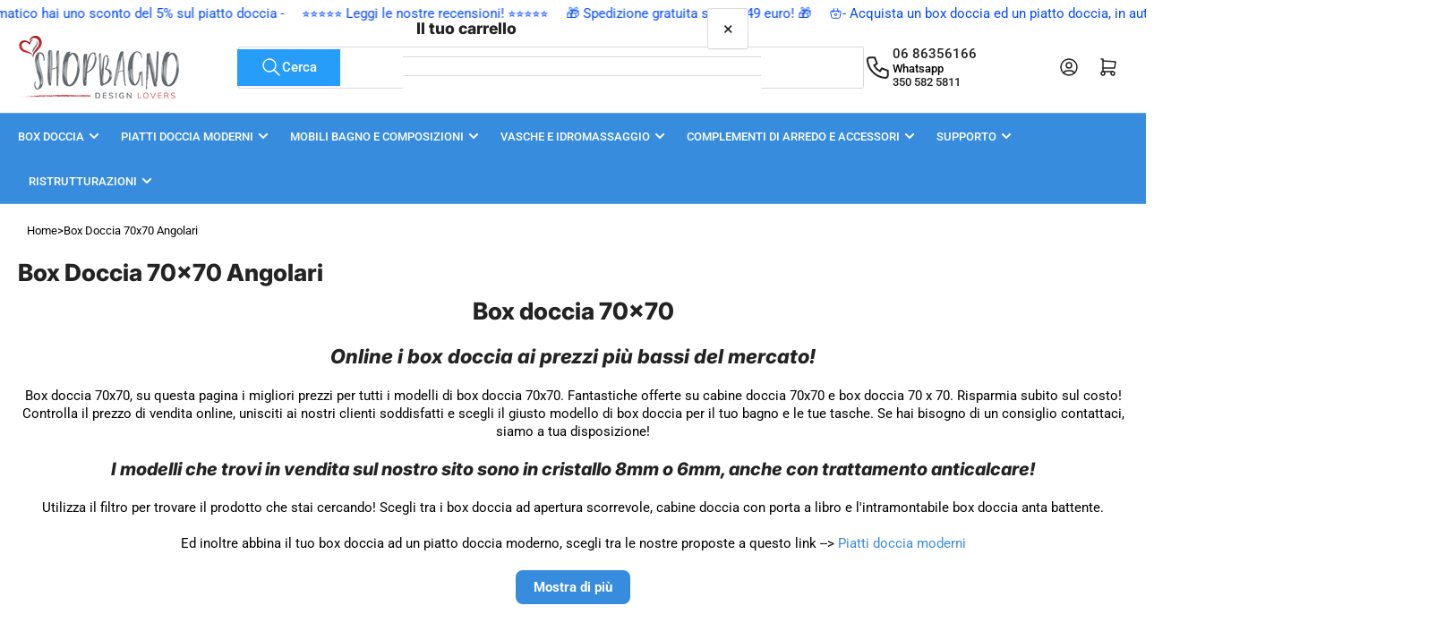

--- FILE ---
content_type: text/css
request_url: https://www.shopbagno.it/cdn/shop/t/71/assets/template-collection.css?v=137323206014517764021752788519
body_size: 2052
content:
.collection-hero-banner{min-height:13rem;border-radius:var(--border-radius-base);color:var(--color-base-white);position:relative;overflow:hidden;margin-bottom:0;display:flex;align-items:flex-end;justify-content:flex-start}.color-background-1 .collection-hero-banner{margin-bottom:-2.5rem}.collection-hero-banner:before{content:"";position:absolute;top:0;left:2rem;z-index:2;height:5px;width:42px;background:rgba(var(--color-accent-2))}.settings-remove-ribbons-true .collection-hero-banner:before{display:none}.collection-hero-banner:after{content:"";pointer-events:none;position:absolute;width:100%;height:100%}@media (min-width: 990px){.collection-hero-banner{min-height:18rem}.color-background-1 .collection-hero-banner{margin-bottom:-3rem}.collection-hero-banner:before{left:3.5rem}}.collection-hero-banner-media{object-fit:cover;width:100%;height:100%;position:absolute;top:0;left:0;transition:transform .4s ease}.collection-hero-banner-info{padding:3rem 2rem 2rem;bottom:0;left:0;color:currentColor;z-index:1}@media (min-width: 990px){.collection-hero-banner-info{padding:5rem 3.5rem 3.5rem;width:calc(50% + 3.5rem)}.description-fullwidth.collection-hero-banner-info{width:100%}}.collection-hero-banner-heading{font-size:calc(var(--font-heading-scale) * 1.8rem);margin-bottom:1rem;color:currentColor}.collection-hero-banner-heading:last-child{margin-bottom:0}.collection-hero-banner-heading a{color:currentColor}@media (min-width: 990px){.collection-hero-banner-heading{font-size:calc(var(--font-heading-scale) * 2.4rem)}}.collection-hero-banner-caption{font-size:calc(var(--font-body-scale) * 1.4rem);line-height:calc(1 + .35 / var(--font-body-scale));max-width:55rem}.collection-hero-banner-caption a{color:currentColor;text-underline-offset:.3rem;text-decoration-thickness:.1rem;text-decoration:underline}.description-fullwidth .collection-hero-banner-caption{max-width:100%}.collection-hero-banner-caption :last-child{margin:0}@media (min-width: 990px){.collection-hero-banner-caption{font-size:calc(var(--font-body-scale) * 1.5rem);max-width:100%}}.collection-block-subcollections{margin-bottom:-2.5rem}@media (min-width: 990px){.collection-block-subcollections{margin-bottom:-3rem}}.collection-block-subcollections .card-simple-title{margin-bottom:0}.collection.loading{position:relative}.collection.loading>.loading-overlay{display:block}.collection-empty{text-align:center}.loading-overlay{position:absolute;z-index:20;top:-1rem;right:-1rem;bottom:-1rem;left:-1rem;display:none;width:calc(100% + 2rem);padding:0 1.5rem;opacity:.7;background:rgba(var(--color-background))}.button-collection-filters-toggle{margin-bottom:2rem;font-size:calc(var(--font-body-scale) * 1.3rem);color:rgba(var(--color-accent-1));align-items:center;gap:.5rem;display:none}@media (min-width: 990px){.button-collection-filters-toggle{display:flex}}.button-collection-filters-toggle svg{width:1.6rem;height:1.6rem;color:rgba(var(--color-foreground))}.collection-actions-wrapper{margin-bottom:3rem;padding:1.5rem;border-radius:var(--border-radius-base);position:relative}.collection-actions-wrapper.color-background-1{padding:0}@media (min-width: 990px){.collection-actions-wrapper{display:flex;align-items:center;padding:2rem}}@media (max-width: 989px){sticky-collection-actions .collection-actions-wrapper{position:sticky;top:-1px;z-index:49}.collection-actions-wrapper.is-stuck{box-shadow:0 0 0 1px rgba(var(--color-border))}}.collection-actions-main{display:flex;align-items:center;grid-column-gap:2rem;justify-content:space-evenly;margin-bottom:0;flex:none;position:relative}@media (min-width: 990px){.collection-actions-main{grid-column-gap:1rem}}.collection-actions-main>*{width:calc(50% - 1rem)}.collection-actions-main label[for=collection-sort-order]{margin:0;flex:none;width:auto}.collection-actions-main>*:only-child{width:100%}@media (max-width: 1119px){.collection-actions-main label[for=collection-sort-order]{position:absolute;width:1px;height:1px;padding:0;margin:-1px;overflow:hidden;clip:rect(0,0,0,0);border:0}}@media (min-width: 990px){.collection-actions-main{justify-content:flex-end;order:1;margin-inline-start:auto;margin-bottom:0;min-width:20rem}.collection-actions-main select{min-width:20rem}.collection-actions-main .button-sidebar-drawer-open{display:none}}.collection-actions-compare{width:auto}.collection-actions-compare-buttons{display:flex;align-items:center;gap:1.5rem;margin-left:auto}.collection-actions-compare-action{display:flex;flex-direction:row-reverse;align-items:center;line-height:1;background-color:rgba(var(--color-inputs-background));color:rgba(var(--color-inputs-foreground));border:.2rem solid rgba(var(--color-accent-1));border-radius:var(--inputs-radius);box-shadow:0 2px rgba(var(--color-inputs-box-shadow));font-size:calc(var(--font-body-scale) * 1.4rem);padding:0;height:4.2rem;justify-content:start;transition:box-shadow .18s ease;font-family:inherit;text-transform:none;position:fixed;top:50%;inset-inline-end:1.9rem;z-index:6;transform:translateY(-50%) rotate(-90deg);transform-origin:right center;border-end-start-radius:0;border-end-end-radius:0;pointer-events:auto}[dir=rtl] .collection-actions-compare-action{transform-origin:left center;transform:translateY(-50%) rotate(90deg)}.collection-actions-compare-button-label{white-space:nowrap;padding:.5rem 1.5rem;color:currentColor;height:100%;display:flex;align-items:center}.collection-actions-compare-button-dismiss{color:#ff3b30;padding:.5rem .75rem;border:0;border-inline-end:.1rem solid rgba(var(--color-inputs-border));background:none;box-shadow:none;line-height:0;height:100%;flex:none;cursor:pointer}.collection-actions-compare-button-dismiss svg{width:2rem;height:2rem;transform:rotate(90deg)}[dir=rtl] .collection-actions-compare-button-dismiss svg{transform:rotate(-90deg)}.collection-actions-compare-toggle{display:flex;align-items:center;pointer-events:auto}.collection-action-compare-toggle-label{display:flex;align-items:center;gap:.75rem;margin:0}.collection-action-compare-toggle-label-switch{position:relative;display:inline-block;width:4rem;height:2rem;border-radius:10rem;background-color:rgba(var(--color-inputs-background));transition:.2s all;border:.1rem solid rgba(var(--color-inputs-border))}.collection-action-compare-toggle-label-switch:before{content:"";border-radius:50%;background:color-mix(in srgb,rgba(var(--color-inputs-foreground)),transparent 65%);position:absolute;top:.2rem;inset-inline-start:.2rem;height:1.4rem;width:1.4rem;transition:.2s all}.collection-action-compare-toggle-checkbox:checked+label .collection-action-compare-toggle-label-switch{border:.1rem solid rgba(var(--color-button))}.collection-action-compare-toggle-checkbox:checked+label .collection-action-compare-toggle-label-switch:before{background:rgba(var(--color-button));transform:translate(2rem)}[dir=rtl] .collection-action-compare-toggle-checkbox:checked+label .collection-action-compare-toggle-label-switch:before{transform:translate(-2rem)}body.page-loading .collection-action-compare-toggle-label-switch,body.page-loading .collection-action-compare-toggle-label-switch:before{transition:none!important}@media (min-width: 990px){.collection-actions-compare-toggle{position:static}.collection-actions-compare{pointer-events:auto;display:flex;gap:1rem}.collection-actions-compare-buttons{border-inline-end:.1rem solid rgba(var(--color-border));padding-inline-end:1.5rem;margin-inline-end:1.5rem}.collection-actions-main.hidden-tablet-up+.collection-actions-secondary .collection-actions-compare-buttons,.collection-actions-secondary:only-child .collection-actions-compare-buttons{border:0;padding:0;margin:0}}@media (min-width: 1200px){.collection-actions-compare-action:not(.is-sticky-scrolled){flex-direction:row;position:static;transform:none;border:var(--inputs-border-width) solid rgba(var(--color-border));border-radius:var(--inputs-radius)}.collection-actions-compare-button-dismiss svg,[dir=rtl] .collection-actions-compare-button-dismiss svg{transform:none}.collection-actions-compare-action:not(.is-sticky-scrolled) .collection-actions-compare-button-dismiss{border-inline-end:0;border-inline-start:.1rem solid rgba(var(--color-border))}}.collection-actions-secondary{flex:auto;display:flex;gap:1.5rem;align-items:flex-start;margin-top:1.5rem}@media (min-width: 990px){.collection-actions-secondary{margin-top:0;align-items:center}}.collection-actions-filters-container{flex:auto}.collection-actions-secondary-heading{margin:0;font-size:calc(var(--font-heading-scale) * 1.5rem);letter-spacing:normal}.collection-actions-filters{display:flex;flex-wrap:wrap;grid-gap:1rem;margin-top:2rem}.collection-actions-filters:only-child{margin-top:0}.collection-actions-secondary-heading+.collection-actions-filters{margin-top:1rem}@media (min-width: 990px){.collection-actions-filters:only-child{margin-top:0}}.collection-actions-filters:empty{display:none}.collection-filter-button{font-size:calc(var(--font-body-scale) * 1.3rem);font-family:inherit;cursor:pointer;display:inline-flex;justify-content:flex-start;align-items:center;border:none;padding:.6rem 1rem;text-decoration:none;background:rgba(var(--color-background));box-shadow:0 0 0 .2rem rgba(var(--color-border));color:rgba(var(--color-foreground));min-width:10rem;height:auto;line-height:calc(1 + .2 / var(--font-body-scale));border-radius:var(--border-radius-base);font-weight:var(--font-bolder-weight);text-align:start}.collection-filter-button>span:first-child{margin-inline-end:.7rem;word-break:break-word}.collection-filter-button:hover{box-shadow:0 0 0 .2rem rgba(var(--color-secondary-button))}.collection-filter-dismiss{color:rgba(var(--color-secondary-button));display:block;margin-inline-start:auto;transform:scale(1.6)}.button-clear-collection-filters{font-size:calc(var(--font-body-scale) * 1.3rem)}.page-layout-fullwidth .collection-actions-wrapper{display:flex;align-items:center}.page-layout-fullwidth .collection-actions-wrapper.collection-actions-product-compare-enabled{flex-direction:column-reverse}@media (min-width: 990px){.page-layout-fullwidth .collection-actions-wrapper.collection-actions-product-compare-enabled{flex-direction:row}}.page-layout-fullwidth .collection-actions-secondary,.collection-actions-secondary:only-child .collection-actions-secondary{margin-top:0}.page-layout-fullwidth .collection-actions-main{margin:0 0 0 auto;justify-content:flex-start;order:2}.page-layout-fullwidth .collection-actions-product-compare-enabled .collection-actions-main{width:100%}.page-layout-fullwidth .collection-actions-product-compare-enabled .collection-actions-secondary{margin-top:1.5rem;width:100%}.page-layout-fullwidth .collection-actions-product-compare-enabled .collection-actions-secondary:only-child{margin-top:0}@media (min-width: 990px){.page-layout-fullwidth .collection-actions-product-compare-enabled .collection-actions-secondary{margin-top:0;width:auto}.page-layout-fullwidth .collection-actions-product-compare-enabled .collection-actions-main{width:auto}}.page-layout-fullwidth .collection-actions-main select{width:100%}.collection-banner-inline{min-height:15rem;border-radius:0;position:relative;overflow:hidden;margin:0;display:flex;flex-direction:column;align-items:center;justify-content:center;text-align:center;padding:3rem 2rem}.product-row-block .collection-banner-inline{min-height:0;padding:2rem}.collection-banner-inline:after{content:"";pointer-events:none;position:absolute;width:100%;height:100%;top:0;left:0}@media (min-width: 990px){.collection-banner-inline{min-height:17.5rem;flex-direction:row;justify-content:flex-start;grid-gap:3rem;text-align:left;padding:3rem 5rem}}@media (min-width: 750px){.collection-banner-inline{border-radius:var(--border-radius-base)}}.collection-banner-inline-media{object-fit:cover;width:100%;height:100%;position:absolute;top:0;left:0;transition:transform .4s ease}.collection-banner-inline-content{padding:0;bottom:0;color:currentColor;z-index:1;margin-bottom:2rem}@media (min-width: 990px){.collection-banner-inline-content{width:50%;margin:0}}.collection-banner-inline-heading{font-size:calc(var(--font-heading-scale) * 2.2rem);margin-bottom:1rem;color:currentColor}.collection-banner-inline-heading a{color:currentColor}@media (min-width: 990px){.collection-banner-inline-heading{margin-bottom:0;font-size:calc(var(--font-heading-scale) * 2.4rem)}}.collection-banner-inline-caption{font-size:calc(var(--font-body-scale) * 1.6rem);line-height:calc(1 + .35 / var(--font-body-scale));max-width:45rem;margin-top:.5rem}.collection-banner-inline-caption a{color:currentColor;text-underline-offset:.3rem;text-decoration-thickness:.1rem;text-decoration:underline}.collection-banner-inline-caption :last-child{margin:0}@media (min-width: 990px){.collection-banner-inline-caption{max-width:100%}}.collection-banner-inline .button{z-index:1}@media (min-width: 990px){.collection-banner-inline .button{margin-left:auto}}@media (min-width: 750px) and (max-width: 989px){.product-grid.grid-4-col-desktop .grid-item-block{width:calc(33.33% - var(--grid-desktop-horizontal-spacing) * 2 / 3)!important}.product-grid.grid-4-col-desktop .collection-banner-inline{height:100%}}.collection-banner-inline-card{height:100%;position:relative;overflow:hidden;margin:0;display:flex;flex-direction:column;justify-content:flex-end;padding:5rem 1.8rem 1.8rem;border-radius:var(--border-radius-base);min-height:33rem}.collection-banner-inline-card:after{content:"";pointer-events:none;position:absolute;width:100%;height:100%;top:0;left:0}.collection-banner-inline-card-media{object-fit:cover;width:100%;height:100%;position:absolute;top:0;left:0;transition:transform .4s ease}.collection-banner-inline-card-content{padding:0;bottom:0;color:currentColor;z-index:1}.collection-banner-inline-card-heading{font-size:calc(var(--font-heading-scale) * 1.8rem);margin-bottom:1rem;color:currentColor}.collection-banner-inline-card-heading a{color:currentColor}.collection-banner-inline-card-caption{font-size:calc(var(--font-body-scale) * 1.3rem);line-height:calc(1 + .35 / var(--font-body-scale))}.collection-banner-inline-card-caption a{color:currentColor;text-underline-offset:.3rem;text-decoration-thickness:.1rem;text-decoration:underline}.collection-banner-inline-card-caption :last-child{margin-bottom:0}.collection-banner-inline-card .button{z-index:1;margin-top:2.5rem}@media (min-width: 750px) and (max-width: 989px){.product-grid.grid-4-col-desktop .grid-item-block{width:calc(33.33% - var(--grid-desktop-horizontal-spacing) * 2 / 3)!important}.product-grid.grid-4-col-desktop .collection-banner-inline-card{height:100%}}.navigation-side{margin:0;padding:0}.navigation-side-item{font-size:calc(var(--font-body-scale) * 1.5rem);display:block;padding:0}.navigation-side-item-wrap{display:flex;align-items:center;padding:.5rem 0;border-bottom:.1rem solid color-mix(in srgb,rgba(var(--color-foreground)),transparent 85%);color:rgba(var(--color-foreground))}.navigation-side-item a{font-weight:400;display:flex;align-items:center;padding:.3rem 0;color:currentColor;flex:auto}.navigation-side-toggle{flex:none;display:flex;align-items:center;justify-content:center;width:3.4rem;height:3.4rem;margin-left:1rem;border-radius:var(--border-radius-base);box-shadow:none;border:.1rem solid color-mix(in srgb,rgba(var(--color-foreground)),transparent 85%);cursor:pointer;background:none}@media (min-width: 990px){.navigation-side-toggle{width:2.4rem;height:2.4rem}}:is(.navigation-side-item a:hover,.navigation-side-item a[aria-current]),:is(.navigation-side-item a:hover,.navigation-side-item a[aria-current])+.navigation-side-toggle,.navigation-side-toggle:hover{color:rgba(var(--color-accent-1))}.navigation-side-item .icon-angle{transition:transform .18s ease;width:1.2rem;height:1.2rem}.navigation-side-item .icon-angle{color:currentColor}.navigation-side-item.is-expanded>.navigation-side-item-wrap .icon-angle,.navigation-side-item .is-expanded>.navigation-side-item-wrap .icon-angle{transform:rotate(180deg)}.navigation-side-item ul{padding-left:1.5rem}.navigation-side-item ul:not([aria-expanded=true]){display:none}.template-search-search-bar{max-width:66rem;margin:0 auto;position:relative}.template-search-search-bar .field{margin-bottom:0}.template-search-search-bar [type=submit]{position:absolute;right:4px;top:4px;height:calc(100% - 8px);min-height:0;min-width:0;z-index:2;padding-left:2rem}.template-search-search-bar [type=submit] svg{width:2.4rem;height:2.4rem}
/*# sourceMappingURL=/cdn/shop/t/71/assets/template-collection.css.map?v=137323206014517764021752788519 */


--- FILE ---
content_type: text/css
request_url: https://www.shopbagno.it/cdn/shop/t/71/assets/component-button-top.css?v=23341819898534136861752788441
body_size: -517
content:
.button-top{position:fixed;display:none;bottom:20px;right:20px;align-items:center;justify-content:center;line-height:1;width:44px;height:44px;border:0;font-size:24px;cursor:pointer;-webkit-user-select:none;user-select:none;z-index:35;box-shadow:0 .2rem rgba(var(--color-aux-box-shadow));color:rgba(var(--color-aux-foreground));border-radius:var(--buttons-radius);border:var(--inputs-border-width) solid rgba(var(--color-aux-border));pointer-events:none;opacity:0;transition:opacity .18s ease}@media (min-width: 1200px){.button-top{display:flex}}.button-top.button-top-visible{opacity:1;pointer-events:auto}.drawer-open .button-top{display:none!important}.button-top svg{flex:none}
/*# sourceMappingURL=/cdn/shop/t/71/assets/component-button-top.css.map?v=23341819898534136861752788441 */


--- FILE ---
content_type: text/javascript
request_url: https://www.shopbagno.it/cdn/shop/t/71/assets/sticky-header.js?v=138065645986350664591752788517
body_size: 123
content:
customElements.get("sticky-header")||customElements.define("sticky-header",class extends HTMLElement{constructor(){super()}connectedCallback(){this.stickyDisabled=this.getAttribute("disabled")==="true",this.header=document.querySelector(".section-header"),this.headerElement=this.querySelector(".header"),this.alwaysSticky=this.dataset.alwaysOn==="true",this.headerBounds={},this.currentScrollTop=0,this.preventReveal=!1,this.mainNavToggle=this.querySelector("main-nav-toggle"),this.predictiveSearch=this.querySelector("predictive-search"),!this.stickyDisabled&&this.alwaysSticky&&this.header.classList.add("section-header-sticky-always"),this.onScrollHandler=this.onScroll.bind(this),this.hideHeaderOnScrollUp=()=>{this.preventReveal=!0},this.addEventListener("preventHeaderReveal",this.hideHeaderOnScrollUp),window.addEventListener("scroll",this.onScrollHandler,!1),this.createObserver()}disconnectedCallback(){this.removeEventListener("preventHeaderReveal",this.hideHeaderOnScrollUp),window.removeEventListener("scroll",this.onScrollHandler)}createObserver(){new IntersectionObserver((entries,observer2)=>{this.headerBounds=entries[0].intersectionRect,observer2.disconnect()}).observe(this.header)}onScroll(){const scrollTop=window.pageYOffset||document.documentElement.scrollTop;if(this.predictiveSearch&&this.predictiveSearch.isOpen)return;const navigationWrapper=document.querySelector(".navigation-wrapper");navigationWrapper&&navigationWrapper.classList.contains("is-animating")||(scrollTop>this.currentScrollTop&&scrollTop>this.headerBounds.bottom?(this.alwaysSticky&&this.mainNavToggle&&this.mainNavToggle.enable(),requestAnimationFrame(this.hide.bind(this))):scrollTop<this.currentScrollTop&&scrollTop>this.headerBounds.bottom?!this.preventReveal&&!this.stickyDisabled?requestAnimationFrame(this.reveal.bind(this)):(window.clearTimeout(this.isScrolling),this.isScrolling=setTimeout(()=>{this.preventReveal=!1},66),requestAnimationFrame(this.hide.bind(this))):!this.stickyDisabled&&scrollTop<=this.headerBounds.top?requestAnimationFrame(this.reset.bind(this)):this.stickyDisabled&&scrollTop<=this.headerBounds.bottom&&requestAnimationFrame(this.reset.bind(this)),this.currentScrollTop=scrollTop)}hide(){this.alwaysSticky||(this.header.classList.add("section-header-hidden","section-header-sticky"),this.mainNavToggle&&this.mainNavToggle.enable(),this.closeHeaderDropdowns())}reveal(){this.alwaysSticky||(this.header.classList.add("section-header-sticky","animate"),this.header.classList.remove("section-header-hidden"))}reset(){this.header.classList.remove("section-header-hidden","section-header-sticky","animate"),this.mainNavToggle&&this.mainNavToggle.disable()}closeHeaderDropdowns(){this.header.querySelectorAll("localization-form").forEach(dropdown=>{dropdown.hidePanel()})}}),customElements.get("main-nav-toggle")||customElements.define("main-nav-toggle",class extends HTMLElement{constructor(){super(),this.header=document.querySelector("#header"),this.stickyHeader=document.querySelector("sticky-header"),this.button=this.querySelector(".button-main-nav-toggle"),this.navigationWrapper=document.querySelector(".navigation-wrapper"),this.navigationWrapper&&(this.navigationWrapper.style.setProperty("--navigation-height",this.navigationWrapper.clientHeight+2+"px"),this.button.addEventListener("click",()=>this.onToggle()))}onToggle(state){this.navigationWrapper.classList.contains("is-animating")||!this.stickyHeader||(this.navigationWrapper.classList.add("is-animating"),state!=null?state==="collapse"?this.collapse():state==="expand"&&this.expand():this.isCollapsed()?this.expand():this.collapse(),setTimeout(()=>{this.navigationWrapper.classList.remove("is-animating")},300))}enable(){this.header.classList.contains("header-nav-collapse-enabled")||(this.header.classList.add("header-nav-collapse-enabled"),this.collapse())}disable(){this.header.classList.contains("header-nav-collapse-enabled")&&(this.header.classList.remove("header-nav-collapse-enabled"),this.expand())}expand(){this.header.classList.remove("navigation-collapsed")}collapse(){this.classList.add("is-visible"),this.header.classList.add("navigation-collapsed")}isCollapsed(){return this.header.classList.contains("navigation-collapsed")}});
//# sourceMappingURL=/cdn/shop/t/71/assets/sticky-header.js.map?v=138065645986350664591752788517
